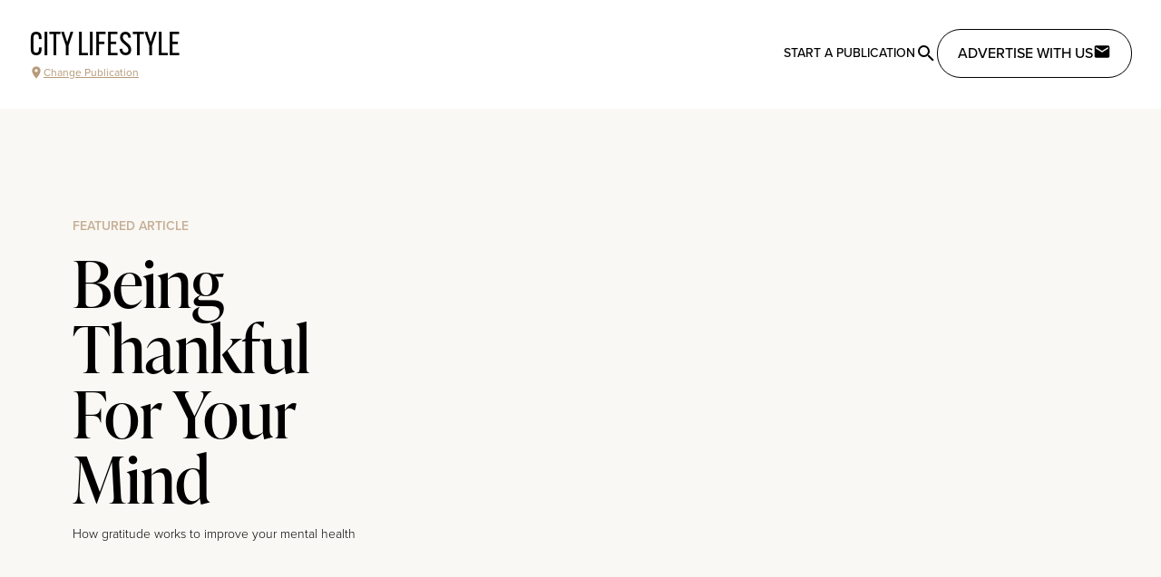

--- FILE ---
content_type: text/html;charset=utf-8
request_url: https://citylifestyle.com/articles/being-thankful-for-your-mind
body_size: 14614
content:
<!DOCTYPE html><html  data-capo=""><head><meta charset="utf-8">
<meta name="viewport" content="width=device-width, initial-scale=1">
<title>Being Thankful For Your Mind</title>
<style>@import url("https://use.typekit.net/pwz3leq.css");@import url("https://use.typekit.net/psk6sbr.css");@import url("https://use.typekit.net/del0hun.css");@import url("https://use.typekit.net/fyx6sby.css");body.modal-open{overflow:hidden}h1.content-title{font-size:3rem;line-height:1;text-align:center;text-decoration-color:#c2410c;text-decoration-line:underline;text-transform:uppercase}button.get-started-btn{margin-left:auto;margin-right:auto;margin-top:1.5rem;--tw-bg-opacity:1;background-color:#c2410c;background-color:rgb(194 65 12/var(--tw-bg-opacity));letter-spacing:.05em;padding:.75rem 4rem;text-transform:uppercase;--tw-text-opacity:1;color:#fff;color:rgb(255 255 255/var(--tw-text-opacity))}section.franchise-section{margin:1.5rem auto;max-width:1280px;padding-left:1.5rem;padding-right:1.5rem}@media (min-width:768px){section.franchise-section{margin-bottom:4rem;margin-top:4rem}}.article-content a:-moz-any-link{display:inline-block;--tw-text-opacity:1;color:#000;color:rgb(0 0 0/var(--tw-text-opacity))}.article-content a:any-link{display:inline-block;--tw-text-opacity:1;color:#000;color:rgb(0 0 0/var(--tw-text-opacity))}.article-content a:-moz-any-link:after{content:" ";display:block;height:3px;margin-top:-3px;width:100%;--tw-bg-opacity:1;background-color:#e7dbc7;background-color:rgb(231 219 199/var(--tw-bg-opacity));transition-duration:.15s;-moz-transition-property:color,background-color,border-color,text-decoration-color,fill,stroke;transition-property:color,background-color,border-color,text-decoration-color,fill,stroke;transition-timing-function:cubic-bezier(.4,0,.2,1)}.article-content a:any-link:after{content:" ";display:block;height:3px;margin-top:-3px;width:100%;--tw-bg-opacity:1;background-color:#e7dbc7;background-color:rgb(231 219 199/var(--tw-bg-opacity));transition-duration:.15s;transition-property:color,background-color,border-color,text-decoration-color,fill,stroke;transition-timing-function:cubic-bezier(.4,0,.2,1)}.article-content a:-moz-any-link:hover:after{--tw-bg-opacity:1;background-color:#b69a7a;background-color:rgb(182 154 122/var(--tw-bg-opacity))}.article-content a:any-link:hover:after{--tw-bg-opacity:1;background-color:#b69a7a;background-color:rgb(182 154 122/var(--tw-bg-opacity))}.article-content .h1,.article-content h1,.editor-menu-bar .h1,.editor-menu-bar h1{font-size:2em}.article-content .h2,.article-content h2,.editor-menu-bar .h2,.editor-menu-bar h2{font-size:1.5em}.article-content .h3,.article-content h3,.editor-menu-bar .h3,.editor-menu-bar h3{font-size:1.17em}.article-content .h4,.article-content h4,.editor-menu-bar .h4,.editor-menu-bar h4{font-size:1em}.article-content .h5,.article-content h5,.editor-menu-bar .h5,.editor-menu-bar h5{font-size:.83em}.article-content .h6,.article-content h6,.editor-menu-bar .h6,.editor-menu-bar h6{font-size:.67em}.article-content h1,.article-content h2,.article-content h3,.article-content h4,.article-content h5,.article-content h6,.article-content ol,.article-content p,.article-content ul,p.article-content{margin-bottom:1.5rem;margin-left:auto;margin-right:auto;max-width:768px}.article-content blockquote{border-left-width:4px;margin:3rem auto;max-width:768px;--tw-border-opacity:1;border-color:#000;border-color:rgb(0 0 0/var(--tw-border-opacity));font-family:ivypresto-text,ui-serif,Georgia,Cambria,Times New Roman,Times,serif;font-size:1.125rem;font-weight:600;line-height:1.75rem;padding-left:1.5rem}@media (min-width:1024px){.article-content blockquote{font-size:1.25rem;line-height:1.75rem}}.article-content ol,.article-content ul{padding-left:2.5rem}.article-content ol li,.article-content ul li{margin-bottom:1.25rem}.article-content ol p,.article-content ul p{margin-bottom:0}.article-content ul{list-style-type:disc}.article-content ol{list-style-type:decimal}</style>
<style>/*! tailwindcss v3.4.1 | MIT License | https://tailwindcss.com*/*,:after,:before{border:0 solid #e5e7eb;box-sizing:border-box}:after,:before{--tw-content:""}:host,html{line-height:1.5;-webkit-text-size-adjust:100%;font-family:proxima-nova,proxima-nova-alt,ui-sans-serif,system-ui,sans-serif,Apple Color Emoji,Segoe UI Emoji,Segoe UI Symbol,Noto Color Emoji;font-feature-settings:normal;font-variation-settings:normal;tab-size:4;-webkit-tap-highlight-color:transparent}body{line-height:inherit;margin:0}hr{border-top-width:1px;color:inherit;height:0}abbr:where([title]){-webkit-text-decoration:underline dotted;text-decoration:underline dotted}h1,h2,h3,h4,h5,h6{font-size:inherit;font-weight:inherit}a{color:inherit;text-decoration:inherit}b,strong{font-weight:bolder}code,kbd,pre,samp{font-family:ui-monospace,SFMono-Regular,Menlo,Monaco,Consolas,Liberation Mono,Courier New,monospace;font-feature-settings:normal;font-size:1em;font-variation-settings:normal}small{font-size:80%}sub,sup{font-size:75%;line-height:0;position:relative;vertical-align:initial}sub{bottom:-.25em}sup{top:-.5em}table{border-collapse:collapse;border-color:inherit;text-indent:0}button,input,optgroup,select,textarea{color:inherit;font-family:inherit;font-feature-settings:inherit;font-size:100%;font-variation-settings:inherit;font-weight:inherit;line-height:inherit;margin:0;padding:0}button,select{text-transform:none}[type=button],[type=reset],[type=submit],button{-webkit-appearance:button;background-color:initial;background-image:none}:-moz-focusring{outline:auto}:-moz-ui-invalid{box-shadow:none}progress{vertical-align:initial}::-webkit-inner-spin-button,::-webkit-outer-spin-button{height:auto}[type=search]{-webkit-appearance:textfield;outline-offset:-2px}::-webkit-search-decoration{-webkit-appearance:none}::-webkit-file-upload-button{-webkit-appearance:button;font:inherit}summary{display:list-item}blockquote,dd,dl,figure,h1,h2,h3,h4,h5,h6,hr,p,pre{margin:0}fieldset{margin:0}fieldset,legend{padding:0}menu,ol,ul{list-style:none;margin:0;padding:0}dialog{padding:0}textarea{resize:vertical}input::placeholder,textarea::placeholder{color:#9ca3af;opacity:1}[role=button],button{cursor:pointer}:disabled{cursor:default}audio,canvas,embed,iframe,img,object,svg,video{display:block;vertical-align:middle}img,video{height:auto;max-width:100%}[hidden]{display:none}*,::backdrop,:after,:before{--tw-border-spacing-x:0;--tw-border-spacing-y:0;--tw-translate-x:0;--tw-translate-y:0;--tw-rotate:0;--tw-skew-x:0;--tw-skew-y:0;--tw-scale-x:1;--tw-scale-y:1;--tw-pan-x: ;--tw-pan-y: ;--tw-pinch-zoom: ;--tw-scroll-snap-strictness:proximity;--tw-gradient-from-position: ;--tw-gradient-via-position: ;--tw-gradient-to-position: ;--tw-ordinal: ;--tw-slashed-zero: ;--tw-numeric-figure: ;--tw-numeric-spacing: ;--tw-numeric-fraction: ;--tw-ring-inset: ;--tw-ring-offset-width:0px;--tw-ring-offset-color:#fff;--tw-ring-color:#3b82f680;--tw-ring-offset-shadow:0 0 #0000;--tw-ring-shadow:0 0 #0000;--tw-shadow:0 0 #0000;--tw-shadow-colored:0 0 #0000;--tw-blur: ;--tw-brightness: ;--tw-contrast: ;--tw-grayscale: ;--tw-hue-rotate: ;--tw-invert: ;--tw-saturate: ;--tw-sepia: ;--tw-drop-shadow: ;--tw-backdrop-blur: ;--tw-backdrop-brightness: ;--tw-backdrop-contrast: ;--tw-backdrop-grayscale: ;--tw-backdrop-hue-rotate: ;--tw-backdrop-invert: ;--tw-backdrop-opacity: ;--tw-backdrop-saturate: ;--tw-backdrop-sepia: }.container{width:100%}@media (min-width:640px){.container{max-width:640px}}@media (min-width:768px){.container{max-width:768px}}@media (min-width:1024px){.container{max-width:1024px}}@media (min-width:1280px){.container{max-width:1280px}}@media (min-width:1536px){.container{max-width:1536px}}.sr-only{height:1px;margin:-1px;overflow:hidden;padding:0;position:absolute;width:1px;clip:rect(0,0,0,0);border-width:0;white-space:nowrap}.pointer-events-none{pointer-events:none}.pointer-events-auto{pointer-events:auto}.visible{visibility:visible}.invisible{visibility:hidden}.static{position:static}.fixed{position:fixed}.absolute{position:absolute}.relative{position:relative}.inset-0{inset:0}.inset-x-0{left:0;right:0}.inset-y-0{bottom:0;top:0}.-right-\[90vw\]{right:-90vw}.bottom-0{bottom:0}.bottom-\[15px\]{bottom:15px}.left-0{left:0}.left-1\/2{left:50%}.left-4{left:1rem}.left-\[15px\]{left:15px}.right-0{right:0}.top-0{top:0}.top-1\/2{top:50%}.top-4{top:1rem}.top-\[100px\]{top:100px}.top-\[1rem\]{top:1rem}.z-10{z-index:10}.z-20{z-index:20}.z-30{z-index:30}.z-40{z-index:40}.z-50{z-index:50}.col-span-1{grid-column:span 1/span 1}.col-span-2{grid-column:span 2/span 2}.col-span-3{grid-column:span 3/span 3}.col-span-4{grid-column:span 4/span 4}.col-span-5{grid-column:span 5/span 5}.col-span-6{grid-column:span 6/span 6}.col-span-full{grid-column:1/-1}.\!m-0{margin:0!important}.m-0{margin:0}.m-1{margin:.25rem}.m-2{margin:.5rem}.m-4{margin:1rem}.m-5{margin:1.25rem}.m-6{margin:1.5rem}.mx-1{margin-left:.25rem;margin-right:.25rem}.mx-10{margin-left:2.5rem;margin-right:2.5rem}.mx-12{margin-left:3rem;margin-right:3rem}.mx-2{margin-left:.5rem;margin-right:.5rem}.mx-3{margin-left:.75rem;margin-right:.75rem}.mx-4{margin-left:1rem;margin-right:1rem}.mx-5{margin-left:1.25rem;margin-right:1.25rem}.mx-6{margin-left:1.5rem;margin-right:1.5rem}.mx-auto{margin-left:auto;margin-right:auto}.my-0{margin-bottom:0;margin-top:0}.my-10{margin-bottom:2.5rem;margin-top:2.5rem}.my-12{margin-bottom:3rem;margin-top:3rem}.my-16{margin-bottom:4rem;margin-top:4rem}.my-2{margin-bottom:.5rem;margin-top:.5rem}.my-20{margin-bottom:5rem;margin-top:5rem}.my-3{margin-bottom:.75rem;margin-top:.75rem}.my-4{margin-bottom:1rem;margin-top:1rem}.my-5{margin-bottom:1.25rem;margin-top:1.25rem}.my-6{margin-bottom:1.5rem;margin-top:1.5rem}.my-8{margin-bottom:2rem;margin-top:2rem}.-ml-4{margin-left:-1rem}.-mr-4{margin-right:-1rem}.-mt-8{margin-top:-2rem}.mb-0{margin-bottom:0}.mb-1{margin-bottom:.25rem}.mb-10{margin-bottom:2.5rem}.mb-12{margin-bottom:3rem}.mb-16{margin-bottom:4rem}.mb-2{margin-bottom:.5rem}.mb-20{margin-bottom:5rem}.mb-3{margin-bottom:.75rem}.mb-4{margin-bottom:1rem}.mb-40{margin-bottom:10rem}.mb-6{margin-bottom:1.5rem}.mb-8{margin-bottom:2rem}.mb-auto{margin-bottom:auto}.ml-1{margin-left:.25rem}.ml-2{margin-left:.5rem}.ml-3{margin-left:.75rem}.ml-4{margin-left:1rem}.ml-40{margin-left:10rem}.ml-auto{margin-left:auto}.mr-2{margin-right:.5rem}.mr-4{margin-right:1rem}.mr-auto{margin-right:auto}.mt-10{margin-top:2.5rem}.mt-12{margin-top:3rem}.mt-2{margin-top:.5rem}.mt-20{margin-top:5rem}.mt-3{margin-top:.75rem}.mt-4{margin-top:1rem}.mt-5{margin-top:1.25rem}.mt-6{margin-top:1.5rem}.mt-8{margin-top:2rem}.mt-auto{margin-top:auto}.block{display:block}.inline-block{display:inline-block}.flex{display:flex}.inline-flex{display:inline-flex}.grid{display:grid}.inline-grid{display:inline-grid}.hidden{display:none}.h-10{height:2.5rem}.h-12{height:3rem}.h-14{height:3.5rem}.h-16{height:4rem}.h-32{height:8rem}.h-36{height:9rem}.h-4{height:1rem}.h-40{height:10rem}.h-48{height:12rem}.h-5{height:1.25rem}.h-56{height:14rem}.h-6{height:1.5rem}.h-64{height:16rem}.h-7{height:1.75rem}.h-8{height:2rem}.h-80{height:20rem}.h-96{height:24rem}.h-\[100vh\]{height:100vh}.h-\[120px\]{height:120px}.h-\[150px\]{height:150px}.h-\[160px\]{height:160px}.h-\[1px\]{height:1px}.h-\[200px\]{height:200px}.h-\[250px\]{height:250px}.h-\[300px\]{height:300px}.h-\[320px\]{height:320px}.h-\[350px\]{height:350px}.h-\[400px\]{height:400px}.h-\[500px\]{height:500px}.h-\[50px\]{height:50px}.h-auto{height:auto}.h-full{height:100%}.h-screen{height:100vh}.max-h-60{max-height:15rem}.max-h-\[460px\]{max-height:460px}.max-h-\[550px\]{max-height:550px}.max-h-\[60vh\]{max-height:60vh}.max-h-screen{max-height:100vh}.min-h-\[400px\]{min-height:400px}.min-h-\[450px\]{min-height:450px}.min-h-\[600px\]{min-height:600px}.w-1\/2{width:50%}.w-1\/3{width:33.333333%}.w-10{width:2.5rem}.w-16{width:4rem}.w-2\/3{width:66.666667%}.w-4{width:1rem}.w-40{width:10rem}.w-44{width:11rem}.w-48{width:12rem}.w-5{width:1.25rem}.w-56{width:14rem}.w-6{width:1.5rem}.w-7{width:1.75rem}.w-72{width:18rem}.w-8{width:2rem}.w-\[120px\]{width:120px}.w-\[178px\]{width:178px}.w-\[282px\]{width:282px}.w-\[40px\]{width:40px}.w-\[90vw\]{width:90vw}.w-auto{width:auto}.w-full{width:100%}.w-screen{width:100vw}.min-w-0{min-width:0}.min-w-\[360px\]{min-width:360px}.max-w-3xl{max-width:48rem}.max-w-96{max-width:24rem}.max-w-\[768px\]{max-width:768px}.max-w-lg{max-width:32rem}.max-w-prose{max-width:65ch}.max-w-screen-2xl{max-width:1536px}.max-w-screen-lg{max-width:1024px}.max-w-screen-md{max-width:768px}.max-w-screen-sm{max-width:640px}.max-w-screen-xl{max-width:1280px}.max-w-sm{max-width:24rem}.flex-1{flex:1 1 0%}.flex-auto{flex:1 1 auto}.flex-shrink-0{flex-shrink:0}.flex-grow{flex-grow:1}.flex-grow-0{flex-grow:0}.grow{flex-grow:1}.basis-1\/2{flex-basis:50%}.basis-1\/4{flex-basis:25%}.basis-full{flex-basis:100%}.-translate-x-1\/2{--tw-translate-x:-50%;transform:translate(-50%,var(--tw-translate-y)) rotate(var(--tw-rotate)) skewX(var(--tw-skew-x)) skewY(var(--tw-skew-y)) scaleX(var(--tw-scale-x)) scaleY(var(--tw-scale-y));transform:translate(var(--tw-translate-x),var(--tw-translate-y)) rotate(var(--tw-rotate)) skewX(var(--tw-skew-x)) skewY(var(--tw-skew-y)) scaleX(var(--tw-scale-x)) scaleY(var(--tw-scale-y))}.-translate-x-full{--tw-translate-x:-100%;transform:translate(-100%,var(--tw-translate-y)) rotate(var(--tw-rotate)) skewX(var(--tw-skew-x)) skewY(var(--tw-skew-y)) scaleX(var(--tw-scale-x)) scaleY(var(--tw-scale-y));transform:translate(var(--tw-translate-x),var(--tw-translate-y)) rotate(var(--tw-rotate)) skewX(var(--tw-skew-x)) skewY(var(--tw-skew-y)) scaleX(var(--tw-scale-x)) scaleY(var(--tw-scale-y))}.-translate-y-1\/2{--tw-translate-y:-50%;transform:translate(var(--tw-translate-x),-50%) rotate(var(--tw-rotate)) skewX(var(--tw-skew-x)) skewY(var(--tw-skew-y)) scaleX(var(--tw-scale-x)) scaleY(var(--tw-scale-y));transform:translate(var(--tw-translate-x),var(--tw-translate-y)) rotate(var(--tw-rotate)) skewX(var(--tw-skew-x)) skewY(var(--tw-skew-y)) scaleX(var(--tw-scale-x)) scaleY(var(--tw-scale-y))}.translate-x-0{--tw-translate-x:0px;transform:translateY(var(--tw-translate-y)) rotate(var(--tw-rotate)) skewX(var(--tw-skew-x)) skewY(var(--tw-skew-y)) scaleX(var(--tw-scale-x)) scaleY(var(--tw-scale-y));transform:translate(var(--tw-translate-x),var(--tw-translate-y)) rotate(var(--tw-rotate)) skewX(var(--tw-skew-x)) skewY(var(--tw-skew-y)) scaleX(var(--tw-scale-x)) scaleY(var(--tw-scale-y))}.translate-x-4{--tw-translate-x:1rem;transform:translate(1rem,var(--tw-translate-y)) rotate(var(--tw-rotate)) skewX(var(--tw-skew-x)) skewY(var(--tw-skew-y)) scaleX(var(--tw-scale-x)) scaleY(var(--tw-scale-y));transform:translate(var(--tw-translate-x),var(--tw-translate-y)) rotate(var(--tw-rotate)) skewX(var(--tw-skew-x)) skewY(var(--tw-skew-y)) scaleX(var(--tw-scale-x)) scaleY(var(--tw-scale-y))}.-rotate-90{--tw-rotate:-90deg;transform:translate(var(--tw-translate-x),var(--tw-translate-y)) rotate(-90deg) skewX(var(--tw-skew-x)) skewY(var(--tw-skew-y)) scaleX(var(--tw-scale-x)) scaleY(var(--tw-scale-y));transform:translate(var(--tw-translate-x),var(--tw-translate-y)) rotate(var(--tw-rotate)) skewX(var(--tw-skew-x)) skewY(var(--tw-skew-y)) scaleX(var(--tw-scale-x)) scaleY(var(--tw-scale-y))}.rotate-180{--tw-rotate:180deg;transform:translate(var(--tw-translate-x),var(--tw-translate-y)) rotate(180deg) skewX(var(--tw-skew-x)) skewY(var(--tw-skew-y)) scaleX(var(--tw-scale-x)) scaleY(var(--tw-scale-y))}.rotate-180,.transform{transform:translate(var(--tw-translate-x),var(--tw-translate-y)) rotate(var(--tw-rotate)) skewX(var(--tw-skew-x)) skewY(var(--tw-skew-y)) scaleX(var(--tw-scale-x)) scaleY(var(--tw-scale-y))}@keyframes pulse{50%{opacity:.5}}.animate-pulse{animation:pulse 2s cubic-bezier(.4,0,.6,1) infinite}.animate-spin{animation:spin 1s linear infinite}@keyframes spin{to{transform:rotate(1turn)}}.animate-spin-slow{animation:spin 10s linear infinite}.cursor-pointer{cursor:pointer}.resize{resize:both}.\!list-none{list-style-type:none!important}.list-none{list-style-type:none}.columns-1{column-count:1}.break-inside-avoid-column{break-inside:avoid-column}.auto-rows-min{grid-auto-rows:min-content}.grid-cols-1{grid-template-columns:repeat(1,minmax(0,1fr))}.grid-cols-2{grid-template-columns:repeat(2,minmax(0,1fr))}.grid-cols-3{grid-template-columns:repeat(3,minmax(0,1fr))}.grid-cols-4{grid-template-columns:repeat(4,minmax(0,1fr))}.grid-cols-5{grid-template-columns:repeat(5,minmax(0,1fr))}.grid-cols-6{grid-template-columns:repeat(6,minmax(0,1fr))}.grid-cols-7{grid-template-columns:repeat(7,minmax(0,1fr))}.grid-cols-9{grid-template-columns:repeat(9,minmax(0,1fr))}.grid-cols-\[min-content\2c auto\]{grid-template-columns:min-content auto}.flex-row{flex-direction:row}.flex-col{flex-direction:column}.flex-wrap{flex-wrap:wrap}.place-items-center{place-items:center}.items-start{align-items:flex-start}.items-end{align-items:flex-end}.items-center{align-items:center}.items-baseline{align-items:baseline}.items-stretch{align-items:stretch}.justify-end{justify-content:flex-end}.justify-center{justify-content:center}.justify-between{justify-content:space-between}.justify-around{justify-content:space-around}.gap-1{gap:.25rem}.gap-10{gap:2.5rem}.gap-12{gap:3rem}.gap-16{gap:4rem}.gap-2{gap:.5rem}.gap-20{gap:5rem}.gap-3{gap:.75rem}.gap-4{gap:1rem}.gap-6{gap:1.5rem}.gap-8{gap:2rem}.gap-x-8{column-gap:2rem}.gap-y-4{row-gap:1rem}.space-y-1>:not([hidden])~:not([hidden]){--tw-space-y-reverse:0;margin-bottom:0;margin-bottom:calc(.25rem*var(--tw-space-y-reverse));margin-top:.25rem;margin-top:calc(.25rem*(1 - var(--tw-space-y-reverse)))}.space-y-4>:not([hidden])~:not([hidden]){--tw-space-y-reverse:0;margin-bottom:0;margin-bottom:calc(1rem*var(--tw-space-y-reverse));margin-top:1rem;margin-top:calc(1rem*(1 - var(--tw-space-y-reverse)))}.space-y-8>:not([hidden])~:not([hidden]){--tw-space-y-reverse:0;margin-bottom:0;margin-bottom:calc(2rem*var(--tw-space-y-reverse));margin-top:2rem;margin-top:calc(2rem*(1 - var(--tw-space-y-reverse)))}.divide-x>:not([hidden])~:not([hidden]){--tw-divide-x-reverse:0;border-left-width:1px;border-left-width:calc(1px*(1 - var(--tw-divide-x-reverse)));border-right-width:0;border-right-width:calc(1px*var(--tw-divide-x-reverse))}.divide-cl-gray-300>:not([hidden])~:not([hidden]){--tw-divide-opacity:1;border-color:#a6a6a6;border-color:rgb(166 166 166/var(--tw-divide-opacity))}.divide-gray-300>:not([hidden])~:not([hidden]){--tw-divide-opacity:1;border-color:#d1d5db;border-color:rgb(209 213 219/var(--tw-divide-opacity))}.place-self-center{place-self:center}.self-end{align-self:flex-end}.justify-self-start{justify-self:start}.justify-self-center{justify-self:center}.overflow-auto{overflow:auto}.overflow-hidden{overflow:hidden}.overflow-visible{overflow:visible}.overflow-scroll{overflow:scroll}.overflow-y-auto{overflow-y:auto}.overflow-y-scroll{overflow-y:scroll}.whitespace-nowrap{white-space:nowrap}.whitespace-pre-wrap{white-space:pre-wrap}.rounded{border-radius:.25rem}.rounded-3xl{border-radius:1.5rem}.rounded-full{border-radius:9999px}.rounded-lg{border-radius:.5rem}.rounded-md{border-radius:.375rem}.rounded-xl{border-radius:.75rem}.rounded-b{border-bottom-left-radius:.25rem}.rounded-b,.rounded-r{border-bottom-right-radius:.25rem}.rounded-r{border-top-right-radius:.25rem}.rounded-bl-lg{border-bottom-left-radius:.5rem}.rounded-tl-lg{border-top-left-radius:.5rem}.border{border-width:1px}.border-2{border-width:2px}.border-8{border-width:8px}.border-\[1px\]{border-width:1px}.border-y{border-top-width:1px}.border-b,.border-y{border-bottom-width:1px}.border-l-2{border-left-width:2px}.border-solid{border-style:solid}.border-dotted{border-style:dotted}.border-black{--tw-border-opacity:1;border-color:#000;border-color:rgb(0 0 0/var(--tw-border-opacity))}.border-cl-brown-400{--tw-border-opacity:1;border-color:#dbcdbc;border-color:rgb(219 205 188/var(--tw-border-opacity))}.border-cl-brown-600{--tw-border-opacity:1;border-color:#ccb8a2;border-color:rgb(204 184 162/var(--tw-border-opacity))}.border-cl-gray-100{--tw-border-opacity:1;border-color:#e9e9e9;border-color:rgb(233 233 233/var(--tw-border-opacity))}.border-cl-gray-200{--tw-border-opacity:1;border-color:#bcbcbc;border-color:rgb(188 188 188/var(--tw-border-opacity))}.border-cl-gray-300{--tw-border-opacity:1;border-color:#a6a6a6;border-color:rgb(166 166 166/var(--tw-border-opacity))}.border-cl-gray-900{--tw-border-opacity:1;border-color:#202020;border-color:rgb(32 32 32/var(--tw-border-opacity))}.border-gray-100{--tw-border-opacity:1;border-color:#f3f4f6;border-color:rgb(243 244 246/var(--tw-border-opacity))}.border-gray-300{--tw-border-opacity:1;border-color:#d1d5db;border-color:rgb(209 213 219/var(--tw-border-opacity))}.border-gray-400{--tw-border-opacity:1;border-color:#9ca3af;border-color:rgb(156 163 175/var(--tw-border-opacity))}.border-orange-700{--tw-border-opacity:1;border-color:#c2410c;border-color:rgb(194 65 12/var(--tw-border-opacity))}.border-white{--tw-border-opacity:1;border-color:#fff;border-color:rgb(255 255 255/var(--tw-border-opacity))}.border-l-gray-400{--tw-border-opacity:1;border-left-color:#9ca3af;border-left-color:rgb(156 163 175/var(--tw-border-opacity))}.bg-\[\#ECE5DB\]{--tw-bg-opacity:1;background-color:#ece5db;background-color:rgb(236 229 219/var(--tw-bg-opacity))}.bg-black{--tw-bg-opacity:1;background-color:#000;background-color:rgb(0 0 0/var(--tw-bg-opacity))}.bg-cl-beige-100{--tw-bg-opacity:1;background-color:#faf8f4;background-color:rgb(250 248 244/var(--tw-bg-opacity))}.bg-cl-beige-200{--tw-bg-opacity:1;background-color:#f0e9dd;background-color:rgb(240 233 221/var(--tw-bg-opacity))}.bg-cl-gray-100{--tw-bg-opacity:1;background-color:#e9e9e9;background-color:rgb(233 233 233/var(--tw-bg-opacity))}.bg-cl-gray-300{--tw-bg-opacity:1;background-color:#a6a6a6;background-color:rgb(166 166 166/var(--tw-bg-opacity))}.bg-cl-gray-400{--tw-bg-opacity:1;background-color:#8f8f8f;background-color:rgb(143 143 143/var(--tw-bg-opacity))}.bg-cl-gray-50{--tw-bg-opacity:1;background-color:#f9fafb;background-color:rgb(249 250 251/var(--tw-bg-opacity))}.bg-cl-gray-900{--tw-bg-opacity:1;background-color:#202020;background-color:rgb(32 32 32/var(--tw-bg-opacity))}.bg-cl-light-100{--tw-bg-opacity:1;background-color:#fdfcfb;background-color:rgb(253 252 251/var(--tw-bg-opacity))}.bg-cl-light-500{--tw-bg-opacity:1;background-color:#f4efe9;background-color:rgb(244 239 233/var(--tw-bg-opacity))}.bg-cl-light-900{--tw-bg-opacity:1;background-color:#ece5db;background-color:rgb(236 229 219/var(--tw-bg-opacity))}.bg-gray-100{--tw-bg-opacity:1;background-color:#f3f4f6;background-color:rgb(243 244 246/var(--tw-bg-opacity))}.bg-gray-200{--tw-bg-opacity:1;background-color:#e5e7eb;background-color:rgb(229 231 235/var(--tw-bg-opacity))}.bg-gray-50{--tw-bg-opacity:1;background-color:#f9fafb;background-color:rgb(249 250 251/var(--tw-bg-opacity))}.bg-gray-500{--tw-bg-opacity:1;background-color:#6b7280;background-color:rgb(107 114 128/var(--tw-bg-opacity))}.bg-orange-700{--tw-bg-opacity:1;background-color:#c2410c;background-color:rgb(194 65 12/var(--tw-bg-opacity))}.bg-white{--tw-bg-opacity:1;background-color:#fff;background-color:rgb(255 255 255/var(--tw-bg-opacity))}.bg-opacity-20{--tw-bg-opacity:0.2}.bg-opacity-90{--tw-bg-opacity:0.9}.bg-gradient-to-r{background-image:linear-gradient(to right,var(--tw-gradient-stops))}.bg-gradient-to-t{background-image:linear-gradient(to top,var(--tw-gradient-stops))}.from-black{--tw-gradient-from:#000 var(--tw-gradient-from-position);--tw-gradient-to:#0000 var(--tw-gradient-to-position);--tw-gradient-stops:var(--tw-gradient-from),var(--tw-gradient-to)}.from-transparent{--tw-gradient-from:#0000 var(--tw-gradient-from-position);--tw-gradient-to:#0000 var(--tw-gradient-to-position);--tw-gradient-stops:var(--tw-gradient-from),var(--tw-gradient-to)}.from-white{--tw-gradient-from:#fff var(--tw-gradient-from-position);--tw-gradient-to:#fff0 var(--tw-gradient-to-position);--tw-gradient-stops:var(--tw-gradient-from),var(--tw-gradient-to)}.from-40\%{--tw-gradient-from-position:40%}.to-transparent{--tw-gradient-to:#0000 var(--tw-gradient-to-position)}.to-white{--tw-gradient-to:#fff var(--tw-gradient-to-position)}.to-60\%{--tw-gradient-to-position:60%}.object-contain{object-fit:contain}.object-cover{object-fit:cover}.\!p-0{padding:0!important}.\!p-2{padding:.5rem!important}.p-0{padding:0}.p-1{padding:.25rem}.p-2{padding:.5rem}.p-3{padding:.75rem}.p-4{padding:1rem}.p-5{padding:1.25rem}.p-6{padding:1.5rem}.p-7{padding:1.75rem}.p-8{padding:2rem}.p-btn{padding:.875rem 1.375rem}.px-12{padding-left:3rem;padding-right:3rem}.px-16{padding-left:4rem;padding-right:4rem}.px-2{padding-left:.5rem;padding-right:.5rem}.px-3{padding-left:.75rem;padding-right:.75rem}.px-4{padding-left:1rem;padding-right:1rem}.px-5{padding-left:1.25rem;padding-right:1.25rem}.px-6{padding-left:1.5rem;padding-right:1.5rem}.px-8{padding-left:2rem;padding-right:2rem}.px-\[18px\]{padding-left:18px;padding-right:18px}.py-1{padding-bottom:.25rem;padding-top:.25rem}.py-16{padding-bottom:4rem;padding-top:4rem}.py-2{padding-bottom:.5rem;padding-top:.5rem}.py-3{padding-bottom:.75rem;padding-top:.75rem}.py-4{padding-bottom:1rem;padding-top:1rem}.py-6{padding-bottom:1.5rem;padding-top:1.5rem}.py-8{padding-bottom:2rem;padding-top:2rem}.py-\[12px\]{padding-bottom:12px;padding-top:12px}.pb-10{padding-bottom:2.5rem}.pb-12{padding-bottom:3rem}.pb-16{padding-bottom:4rem}.pb-4{padding-bottom:1rem}.pb-5{padding-bottom:1.25rem}.pl-10{padding-left:2.5rem}.pl-4{padding-left:1rem}.pl-5{padding-left:1.25rem}.pr-8{padding-right:2rem}.pt-0{padding-top:0}.pt-16{padding-top:4rem}.pt-4{padding-top:1rem}.pt-6{padding-top:1.5rem}.text-left{text-align:left}.text-center{text-align:center}.text-right{text-align:right}.font-display{font-family:ivypresto-display,serif}.font-gothic{font-family:alternate-gothic-atf,sans-serif}.font-sans{font-family:proxima-nova,proxima-nova-alt,ui-sans-serif,system-ui,sans-serif,Apple Color Emoji,Segoe UI Emoji,Segoe UI Symbol,Noto Color Emoji}.font-serif{font-family:ivypresto-text,ui-serif,Georgia,Cambria,Times New Roman,Times,serif}.text-2xl{font-size:1.5rem;line-height:2rem}.text-3xl{font-size:1.875rem;line-height:2.25rem}.text-4xl{font-size:2.25rem;line-height:2.5rem}.text-5xl{font-size:3rem;line-height:1}.text-6xl{font-size:3.75rem;line-height:1}.text-7xl{font-size:4.5rem;line-height:1}.text-\[2rem\]{font-size:2rem}.text-base{font-size:1rem;line-height:1.5rem}.text-lg{font-size:1.125rem;line-height:1.75rem}.text-sm{font-size:.875rem;line-height:1.25rem}.text-xl{font-size:1.25rem;line-height:1.75rem}.text-xs{font-size:.75rem;line-height:1rem}.font-bold{font-weight:700}.font-light{font-weight:300}.font-medium{font-weight:500}.font-normal{font-weight:400}.font-semibold{font-weight:600}.uppercase{text-transform:uppercase}.lowercase{text-transform:lowercase}.capitalize{text-transform:capitalize}.italic{font-style:italic}.leading-6{line-height:1.5rem}.leading-tight{line-height:1.25}.tracking-wide{letter-spacing:.025em}.tracking-wider{letter-spacing:.05em}.tracking-widest{letter-spacing:.1em}.text-\[\#B69A7A\]{--tw-text-opacity:1;color:#b69a7a;color:rgb(182 154 122/var(--tw-text-opacity))}.text-black{--tw-text-opacity:1;color:#000;color:rgb(0 0 0/var(--tw-text-opacity))}.text-cl-beige-900{--tw-text-opacity:1;color:#b69a7a;color:rgb(182 154 122/var(--tw-text-opacity))}.text-cl-brown-700{--tw-text-opacity:1;color:#c5ae95;color:rgb(197 174 149/var(--tw-text-opacity))}.text-cl-brown-900{--tw-text-opacity:1;color:#b69a7a;color:rgb(182 154 122/var(--tw-text-opacity))}.text-cl-gray-200{--tw-text-opacity:1;color:#bcbcbc;color:rgb(188 188 188/var(--tw-text-opacity))}.text-cl-gray-300{--tw-text-opacity:1;color:#a6a6a6;color:rgb(166 166 166/var(--tw-text-opacity))}.text-cl-gray-400{--tw-text-opacity:1;color:#8f8f8f;color:rgb(143 143 143/var(--tw-text-opacity))}.text-cl-gray-500{--tw-text-opacity:1;color:#797979;color:rgb(121 121 121/var(--tw-text-opacity))}.text-cl-gray-600{--tw-text-opacity:1;color:#636363;color:rgb(99 99 99/var(--tw-text-opacity))}.text-cl-gray-700{--tw-text-opacity:1;color:#4d4d4d;color:rgb(77 77 77/var(--tw-text-opacity))}.text-cl-gray-800{--tw-text-opacity:1;color:#363636;color:rgb(54 54 54/var(--tw-text-opacity))}.text-cl-gray-900{--tw-text-opacity:1;color:#202020;color:rgb(32 32 32/var(--tw-text-opacity))}.text-gray-400{--tw-text-opacity:1;color:#9ca3af;color:rgb(156 163 175/var(--tw-text-opacity))}.text-gray-500{--tw-text-opacity:1;color:#6b7280;color:rgb(107 114 128/var(--tw-text-opacity))}.text-gray-700{--tw-text-opacity:1;color:#374151;color:rgb(55 65 81/var(--tw-text-opacity))}.text-gray-800{--tw-text-opacity:1;color:#1f2937;color:rgb(31 41 55/var(--tw-text-opacity))}.text-green-400{--tw-text-opacity:1;color:#4ade80;color:rgb(74 222 128/var(--tw-text-opacity))}.text-orange-700{--tw-text-opacity:1;color:#c2410c;color:rgb(194 65 12/var(--tw-text-opacity))}.text-red-500{--tw-text-opacity:1;color:#ef4444;color:rgb(239 68 68/var(--tw-text-opacity))}.text-rose-400{--tw-text-opacity:1;color:#fb7185;color:rgb(251 113 133/var(--tw-text-opacity))}.text-white{--tw-text-opacity:1;color:#fff;color:rgb(255 255 255/var(--tw-text-opacity))}.underline{text-decoration-line:underline}.decoration-2{text-decoration-thickness:2px}.placeholder-cl-gray-200::placeholder{--tw-placeholder-opacity:1;color:#bcbcbc;color:rgb(188 188 188/var(--tw-placeholder-opacity))}.accent-black{accent-color:#000}.opacity-100{opacity:1}.opacity-30{opacity:.3}.opacity-40{opacity:.4}.opacity-50{opacity:.5}.shadow{--tw-shadow:0 1px 3px 0 #0000001a,0 1px 2px -1px #0000001a;--tw-shadow-colored:0 1px 3px 0 var(--tw-shadow-color),0 1px 2px -1px var(--tw-shadow-color);box-shadow:0 0 #0000,0 0 #0000,0 1px 3px 0 #0000001a,0 1px 2px -1px #0000001a;box-shadow:var(--tw-ring-offset-shadow,0 0 #0000),var(--tw-ring-shadow,0 0 #0000),var(--tw-shadow)}.shadow-lg{--tw-shadow:0 10px 15px -3px #0000001a,0 4px 6px -4px #0000001a;--tw-shadow-colored:0 10px 15px -3px var(--tw-shadow-color),0 4px 6px -4px var(--tw-shadow-color);box-shadow:0 0 #0000,0 0 #0000,0 10px 15px -3px #0000001a,0 4px 6px -4px #0000001a;box-shadow:var(--tw-ring-offset-shadow,0 0 #0000),var(--tw-ring-shadow,0 0 #0000),var(--tw-shadow)}.shadow-md{--tw-shadow:0 4px 6px -1px #0000001a,0 2px 4px -2px #0000001a;--tw-shadow-colored:0 4px 6px -1px var(--tw-shadow-color),0 2px 4px -2px var(--tw-shadow-color);box-shadow:0 0 #0000,0 0 #0000,0 4px 6px -1px #0000001a,0 2px 4px -2px #0000001a;box-shadow:var(--tw-ring-offset-shadow,0 0 #0000),var(--tw-ring-shadow,0 0 #0000),var(--tw-shadow)}.drop-shadow{--tw-drop-shadow:drop-shadow(0 1px 2px #0000001a) drop-shadow(0 1px 1px #0000000f);filter:var(--tw-blur) var(--tw-brightness) var(--tw-contrast) var(--tw-grayscale) var(--tw-hue-rotate) var(--tw-invert) var(--tw-saturate) var(--tw-sepia) drop-shadow(0 1px 2px rgb(0 0 0/.1)) drop-shadow(0 1px 1px rgb(0 0 0/.06));filter:var(--tw-blur) var(--tw-brightness) var(--tw-contrast) var(--tw-grayscale) var(--tw-hue-rotate) var(--tw-invert) var(--tw-saturate) var(--tw-sepia) var(--tw-drop-shadow)}.grayscale{--tw-grayscale:grayscale(100%);filter:var(--tw-blur) var(--tw-brightness) var(--tw-contrast) grayscale(100%) var(--tw-hue-rotate) var(--tw-invert) var(--tw-saturate) var(--tw-sepia) var(--tw-drop-shadow)}.filter,.grayscale{filter:var(--tw-blur) var(--tw-brightness) var(--tw-contrast) var(--tw-grayscale) var(--tw-hue-rotate) var(--tw-invert) var(--tw-saturate) var(--tw-sepia) var(--tw-drop-shadow)}.transition{transition-duration:.15s;transition-property:color,background-color,border-color,text-decoration-color,fill,stroke,opacity,box-shadow,transform,filter,-webkit-backdrop-filter;transition-property:color,background-color,border-color,text-decoration-color,fill,stroke,opacity,box-shadow,transform,filter,backdrop-filter;transition-property:color,background-color,border-color,text-decoration-color,fill,stroke,opacity,box-shadow,transform,filter,backdrop-filter,-webkit-backdrop-filter;transition-timing-function:cubic-bezier(.4,0,.2,1)}.transition-all{transition-duration:.15s;transition-property:all;transition-timing-function:cubic-bezier(.4,0,.2,1)}.transition-transform{transition-property:transform;transition-timing-function:cubic-bezier(.4,0,.2,1)}.duration-150,.transition-transform{transition-duration:.15s}.duration-300{transition-duration:.3s}.ease-in-out{transition-timing-function:cubic-bezier(.4,0,.2,1)}.ease-out{transition-timing-function:cubic-bezier(0,0,.2,1)}.block-center{left:50%;position:absolute;top:50%;transform:translate(-50%,-50%)}.after\:\!hidden:after{content:var(--tw-content);display:none!important}.hover\:cursor-pointer:hover{cursor:pointer}.hover\:border-cl-brown-700:hover{--tw-border-opacity:1;border-color:#c5ae95;border-color:rgb(197 174 149/var(--tw-border-opacity))}.hover\:border-cl-gray-300:hover{--tw-border-opacity:1;border-color:#a6a6a6;border-color:rgb(166 166 166/var(--tw-border-opacity))}.hover\:bg-black:hover{--tw-bg-opacity:1;background-color:#000;background-color:rgb(0 0 0/var(--tw-bg-opacity))}.hover\:bg-cl-gray-900:hover{--tw-bg-opacity:1;background-color:#202020;background-color:rgb(32 32 32/var(--tw-bg-opacity))}.hover\:bg-gray-100:hover{--tw-bg-opacity:1;background-color:#f3f4f6;background-color:rgb(243 244 246/var(--tw-bg-opacity))}.hover\:bg-white:hover{--tw-bg-opacity:1;background-color:#fff;background-color:rgb(255 255 255/var(--tw-bg-opacity))}.hover\:text-black:hover{--tw-text-opacity:1;color:#000;color:rgb(0 0 0/var(--tw-text-opacity))}.hover\:text-blue-800:hover{--tw-text-opacity:1;color:#1e40af;color:rgb(30 64 175/var(--tw-text-opacity))}.hover\:text-cl-beige-900:hover{--tw-text-opacity:1;color:#b69a7a;color:rgb(182 154 122/var(--tw-text-opacity))}.hover\:text-cl-brown-700:hover{--tw-text-opacity:1;color:#c5ae95;color:rgb(197 174 149/var(--tw-text-opacity))}.hover\:text-cl-brown-900:hover{--tw-text-opacity:1;color:#b69a7a;color:rgb(182 154 122/var(--tw-text-opacity))}.hover\:text-cl-gray-300:hover{--tw-text-opacity:1;color:#a6a6a6;color:rgb(166 166 166/var(--tw-text-opacity))}.hover\:text-white:hover{--tw-text-opacity:1;color:#fff;color:rgb(255 255 255/var(--tw-text-opacity))}.disabled\:bg-gray-500:disabled{--tw-bg-opacity:1;background-color:#6b7280;background-color:rgb(107 114 128/var(--tw-bg-opacity))}.disabled\:text-gray-300:disabled{--tw-text-opacity:1;color:#d1d5db;color:rgb(209 213 219/var(--tw-text-opacity))}.group.gradient-overlay .group-\[\.gradient-overlay\]\:flex{display:flex}@media (min-width:640px){.sm\:block{display:block}.sm\:w-1\/2{width:50%}.sm\:w-1\/3{width:33.333333%}.sm\:basis-1\/3{flex-basis:33.333333%}.sm\:columns-2{column-count:2}}@media (min-width:768px){.md\:relative{position:relative}.md\:-right-\[600px\]{right:-600px}.md\:bottom-\[50px\]{bottom:50px}.md\:bottom-\[75px\]{bottom:75px}.md\:left-\[50px\]{left:50px}.md\:left-\[75px\]{left:75px}.md\:top-auto{top:auto}.md\:col-span-1{grid-column:span 1/span 1}.md\:col-span-2{grid-column:span 2/span 2}.md\:col-span-3{grid-column:span 3/span 3}.md\:col-span-4{grid-column:span 4/span 4}.md\:col-span-5{grid-column:span 5/span 5}.md\:mx-0{margin-left:0;margin-right:0}.md\:mx-20{margin-left:5rem;margin-right:5rem}.md\:my-16{margin-bottom:4rem;margin-top:4rem}.md\:mb-0{margin-bottom:0}.md\:ml-auto{margin-left:auto}.md\:mt-0{margin-top:0}.md\:line-clamp-4{display:-webkit-box;overflow:hidden;-webkit-box-orient:vertical;-webkit-line-clamp:4}.md\:block{display:block}.md\:inline-block{display:inline-block}.md\:flex{display:flex}.md\:grid{display:grid}.md\:hidden{display:none}.md\:h-\[1000px\]{height:1000px}.md\:h-\[300px\]{height:300px}.md\:h-\[45vw\]{height:45vw}.md\:max-h-40{max-height:10rem}.md\:min-h-28{min-height:7rem}.md\:min-h-\[600px\]{min-height:600px}.md\:w-1\/2{width:50%}.md\:w-1\/3{width:33.333333%}.md\:w-2\/3{width:66.666667%}.md\:w-4\/5{width:80%}.md\:w-\[600px\]{width:600px}.md\:w-auto{width:auto}.md\:basis-1\/2{flex-basis:50%}.md\:basis-1\/3{flex-basis:33.333333%}.md\:basis-1\/4{flex-basis:25%}.md\:transform-none{transform:none}.md\:columns-2{column-count:2}.md\:columns-3{column-count:3}.md\:grid-cols-1{grid-template-columns:repeat(1,minmax(0,1fr))}.md\:grid-cols-10{grid-template-columns:repeat(10,minmax(0,1fr))}.md\:grid-cols-2{grid-template-columns:repeat(2,minmax(0,1fr))}.md\:grid-cols-3{grid-template-columns:repeat(3,minmax(0,1fr))}.md\:grid-cols-4{grid-template-columns:repeat(4,minmax(0,1fr))}.md\:grid-cols-5{grid-template-columns:repeat(5,minmax(0,1fr))}.md\:grid-cols-\[15rem\2c auto\2c auto\]{grid-template-columns:15rem auto auto}.md\:flex-row{flex-direction:row}.md\:items-start{align-items:flex-start}.md\:justify-center{justify-content:center}.md\:justify-between{justify-content:space-between}.md\:gap-10{gap:2.5rem}.md\:gap-4{gap:1rem}.md\:self-center{align-self:center}.md\:justify-self-end{justify-self:end}.md\:overflow-y-auto{overflow-y:auto}.md\:border-0{border-width:0}.md\:bg-white{--tw-bg-opacity:1;background-color:#fff;background-color:rgb(255 255 255/var(--tw-bg-opacity))}.md\:p-0{padding:0}.md\:p-20{padding:5rem}.md\:p-4{padding:1rem}.md\:p-6{padding:1.5rem}.md\:p-8{padding:2rem}.md\:px-0{padding-left:0;padding-right:0}.md\:px-20{padding-left:5rem;padding-right:5rem}.md\:px-5{padding-left:1.25rem;padding-right:1.25rem}.md\:px-8{padding-left:2rem;padding-right:2rem}.md\:py-3{padding-bottom:.75rem;padding-top:.75rem}.md\:pl-8{padding-left:2rem}.md\:pt-24{padding-top:6rem}.md\:text-left{text-align:left}.md\:text-6xl{font-size:3.75rem;line-height:1}.md\:text-7xl{font-size:4.5rem;line-height:1}.md\:text-8xl{font-size:6rem;line-height:1}.md\:shadow{--tw-shadow:0 1px 3px 0 #0000001a,0 1px 2px -1px #0000001a;--tw-shadow-colored:0 1px 3px 0 var(--tw-shadow-color),0 1px 2px -1px var(--tw-shadow-color);box-shadow:0 0 #0000,0 0 #0000,0 1px 3px 0 #0000001a,0 1px 2px -1px #0000001a;box-shadow:var(--tw-ring-offset-shadow,0 0 #0000),var(--tw-ring-shadow,0 0 #0000),var(--tw-shadow)}.md\:shadow-lg{--tw-shadow:0 10px 15px -3px #0000001a,0 4px 6px -4px #0000001a;--tw-shadow-colored:0 10px 15px -3px var(--tw-shadow-color),0 4px 6px -4px var(--tw-shadow-color);box-shadow:0 0 #0000,0 0 #0000,0 10px 15px -3px #0000001a,0 4px 6px -4px #0000001a;box-shadow:var(--tw-ring-offset-shadow,0 0 #0000),var(--tw-ring-shadow,0 0 #0000),var(--tw-shadow)}}@media (min-width:1024px){.lg\:basis-1\/3{flex-basis:33.333333%}.lg\:basis-1\/6{flex-basis:16.666667%}.lg\:basis-\[20\%\]{flex-basis:20%}.lg\:columns-4{column-count:4}.lg\:grid-cols-3{grid-template-columns:repeat(3,minmax(0,1fr))}.lg\:gap-12{gap:3rem}}@media (min-width:1280px){.xl\:basis-1\/12{flex-basis:8.333333%}}</style>
<style>html{scroll-behavior:smooth}</style>
<style>.icon[data-v-9c34c54e]{display:inline-block;vertical-align:middle}</style>
<style>.modal-enter-active[data-v-97fb45d7],.modal-leave-active[data-v-97fb45d7]{transition:opacity .5s ease}.modal-enter-from[data-v-97fb45d7],.modal-leave-to[data-v-97fb45d7]{opacity:0}</style>
<link rel="modulepreload" as="script" crossorigin href="/_nuxt/CpUcF0mY.js">
<link rel="modulepreload" as="script" crossorigin href="/_nuxt/Di9rh1Yr.js">
<link rel="modulepreload" as="script" crossorigin href="/_nuxt/CHwgcOBk.js">
<link rel="modulepreload" as="script" crossorigin href="/_nuxt/Blj6p7vb.js">
<link rel="modulepreload" as="script" crossorigin href="/_nuxt/DDScyXb_.js">
<link rel="modulepreload" as="script" crossorigin href="/_nuxt/lpPBqg7r.js">
<link rel="modulepreload" as="script" crossorigin href="/_nuxt/BFq3S2BI.js">
<link rel="modulepreload" as="script" crossorigin href="/_nuxt/C12OpQfU.js">
<link rel="modulepreload" as="script" crossorigin href="/_nuxt/BCD1M5CF.js">
<link rel="modulepreload" as="script" crossorigin href="/_nuxt/DlFpoC7M.js">
<link rel="modulepreload" as="script" crossorigin href="/_nuxt/C9U3h1B3.js">
<link rel="modulepreload" as="script" crossorigin href="/_nuxt/BETZtT53.js">
<link rel="modulepreload" as="script" crossorigin href="/_nuxt/C_-J8yUq.js">
<link rel="modulepreload" as="script" crossorigin href="/_nuxt/BArEMeAs.js">
<link rel="modulepreload" as="script" crossorigin href="/_nuxt/C1HmLsqA.js">
<link rel="modulepreload" as="script" crossorigin href="/_nuxt/zsRsBrVN.js">
<link rel="modulepreload" as="script" crossorigin href="/_nuxt/BkQOwprV.js">
<link rel="modulepreload" as="script" crossorigin href="/_nuxt/BBeo3TOU.js">
<link rel="modulepreload" as="script" crossorigin href="/_nuxt/DYfr8hUB.js">
<link rel="modulepreload" as="script" crossorigin href="/_nuxt/q1HchmbD.js">
<link rel="modulepreload" as="script" crossorigin href="/_nuxt/BS7zlHab.js">
<link rel="modulepreload" as="script" crossorigin href="/_nuxt/_boePCgp.js">
<link rel="modulepreload" as="script" crossorigin href="/_nuxt/Cl-mZ76N.js">
<link rel="modulepreload" as="script" crossorigin href="/_nuxt/I5dluyJc.js">
<link rel="modulepreload" as="script" crossorigin href="/_nuxt/CF7QoKyV.js">
<link rel="modulepreload" as="script" crossorigin href="/_nuxt/CumY7_xc.js">
<link rel="modulepreload" as="script" crossorigin href="/_nuxt/BeRNsSEc.js">
<link rel="modulepreload" as="script" crossorigin href="/_nuxt/Ogw2wdUg.js">
<link rel="modulepreload" as="script" crossorigin href="/_nuxt/DSICl2TE.js">
<link rel="modulepreload" as="script" crossorigin href="/_nuxt/DsyYhTlQ.js">
<link rel="modulepreload" as="script" crossorigin href="/_nuxt/BP1_2Urx.js">
<link rel="modulepreload" as="script" crossorigin href="/_nuxt/Btg_TnP7.js">
<link rel="modulepreload" as="script" crossorigin href="/_nuxt/CJLmRhll.js">
<link rel="modulepreload" as="script" crossorigin href="/_nuxt/DfjDwbwV.js">
<link rel="modulepreload" as="script" crossorigin href="/_nuxt/DcXNP0Fp.js">
<link rel="modulepreload" as="script" crossorigin href="/_nuxt/BDWEcGrD.js">
<link rel="modulepreload" as="script" crossorigin href="/_nuxt/BCtXr-C_.js">
<link rel="modulepreload" as="script" crossorigin href="/_nuxt/CpD9UWRV.js">
<link rel="modulepreload" as="script" crossorigin href="/_nuxt/Cs6VVr7n.js">
<link rel="modulepreload" as="script" crossorigin href="/_nuxt/CylZ1K5A.js">
<link rel="modulepreload" as="script" crossorigin href="/_nuxt/BdXR0MNn.js">
<link rel="modulepreload" as="script" crossorigin href="/_nuxt/B3u0rCwP.js">
<link rel="modulepreload" as="script" crossorigin href="/_nuxt/D-bizF6O.js">
<link rel="modulepreload" as="script" crossorigin href="/_nuxt/DopcM3E5.js">
<link rel="modulepreload" as="script" crossorigin href="/_nuxt/D7Uz8uCC.js">
<link rel="modulepreload" as="script" crossorigin href="/_nuxt/xq13uTxA.js">
<link rel="modulepreload" as="script" crossorigin href="/_nuxt/pIaM45Pg.js">
<link rel="modulepreload" as="script" crossorigin href="/_nuxt/gahQYIVX.js">
<link rel="modulepreload" as="script" crossorigin href="/_nuxt/q9g9cd9u.js">
<link rel="modulepreload" as="script" crossorigin href="/_nuxt/CyNXdy77.js">
<link rel="modulepreload" as="script" crossorigin href="/_nuxt/CHuTVK1U.js">
<link rel="modulepreload" as="script" crossorigin href="/_nuxt/BCIKqWUh.js">
<link rel="modulepreload" as="script" crossorigin href="/_nuxt/CsyT88_1.js">
<link rel="modulepreload" as="script" crossorigin href="/_nuxt/CjYXuolz.js">
<link rel="modulepreload" as="script" crossorigin href="/_nuxt/ClqMkGCK.js">
<link rel="modulepreload" as="script" crossorigin href="/_nuxt/DuvhVfoS.js">
<link rel="modulepreload" as="script" crossorigin href="/_nuxt/-SEu0lNF.js">
<link rel="prefetch" as="script" crossorigin href="/_nuxt/Bq_CZPEg.js">
<meta name="robots" content="index,follow">
<link rel="sitemap" type="application/xml" title="Sitemap" href="/sitemap_index.xml">
<script type="module" src="/_nuxt/CpUcF0mY.js" crossorigin></script></head><body><div id="__nuxt"><div><div class="h-screen flex flex-col"><!--[--><header class="flex justify-between gap-4 p-8"><div class="flex flex-col"><a href="/" class=""><p class="uppercase font-gothic text-4xl">City Lifestyle</p></a><button class="flex items-end text-xs underline text-cl-brown-900"><svg xmlns="http://www.w3.org/2000/svg" xmlns:xlink="http://www.w3.org/1999/xlink" aria-hidden="true" role="img" class="icon" style="" width="16px" height="16px" viewBox="0 0 24 24" data-v-9c34c54e><path fill="currentColor" d="M12 11.5A2.5 2.5 0 0 1 9.5 9A2.5 2.5 0 0 1 12 6.5A2.5 2.5 0 0 1 14.5 9a2.5 2.5 0 0 1-2.5 2.5M12 2a7 7 0 0 0-7 7c0 5.25 7 13 7 13s7-7.75 7-13a7 7 0 0 0-7-7"/></svg> Change Publication </button></div><div class="block md:hidden"><button><svg xmlns="http://www.w3.org/2000/svg" xmlns:xlink="http://www.w3.org/1999/xlink" aria-hidden="true" role="img" class="icon ml-4 mt-3" style="" width="30px" height="30px" viewBox="0 0 24 24" data-v-9c34c54e><path fill="currentColor" d="M3 6h18v2H3zm0 5h18v2H3zm0 5h18v2H3z"/></svg></button></div><div class="hidden md:block"><ul class="flex gap-8 lg:gap-12 items-center uppercase text-sm font-medium"><!----><li><a href="https://opportunity.citylifestyle.com" rel="noopener noreferrer"> Start a publication</a></li><li><a href="/search" class=""><svg xmlns="http://www.w3.org/2000/svg" xmlns:xlink="http://www.w3.org/1999/xlink" aria-hidden="true" role="img" class="icon" style="" width="24px" height="24px" viewBox="0 0 24 24" data-v-9c34c54e><path fill="currentColor" d="M9.5 3A6.5 6.5 0 0 1 16 9.5c0 1.61-.59 3.09-1.56 4.23l.27.27h.79l5 5l-1.5 1.5l-5-5v-.79l-.27-.27A6.52 6.52 0 0 1 9.5 16A6.5 6.5 0 0 1 3 9.5A6.5 6.5 0 0 1 9.5 3m0 2C7 5 5 7 5 9.5S7 14 9.5 14S14 12 14 9.5S12 5 9.5 5"/></svg></a></li><li><a href="/contact-us" class="flex gap-2 text-base rounded-full p-btn border border-black hover:bg-black hover:text-white cursor-pointer"> Advertise with Us <svg xmlns="http://www.w3.org/2000/svg" xmlns:xlink="http://www.w3.org/1999/xlink" aria-hidden="true" role="img" class="icon" style="" width="20px" height="20px" viewBox="0 0 24 24" data-v-9c34c54e><path fill="currentColor" d="m20 8l-8 5l-8-5V6l8 5l8-5m0-2H4c-1.11 0-2 .89-2 2v12a2 2 0 0 0 2 2h16a2 2 0 0 0 2-2V6a2 2 0 0 0-2-2"/></svg></a><!----></li></ul></div><section class="-translate-x-full p-5 bg-cl-beige-100 transform top-0 left-0 w-full fixed h-full overflow-auto ease-in-out transition-all duration-300 z-30"><div class="m-2 flex flex-row justify-between"><a href="/" class=""><p class="uppercase font-gothic text-4xl">City Lifestyle</p></a><button><svg xmlns="http://www.w3.org/2000/svg" xmlns:xlink="http://www.w3.org/1999/xlink" aria-hidden="true" role="img" class="icon" style="" width="30px" height="30px" viewBox="0 0 24 24" data-v-9c34c54e><path fill="currentColor" d="M19 6.41L17.59 5L12 10.59L6.41 5L5 6.41L10.59 12L5 17.59L6.41 19L12 13.41L17.59 19L19 17.59L13.41 12z"/></svg></button></div><!----><div class="flex flex-col items-center"><p class="font-medium text-2xl">Want to start a publication?</p><a href="https://opportunity.citylifestyle.com/" rel="noopener noreferrer" class="my-8 w-40 items-center text-center font-semibold cta inline-block bg-[#ECE5DB] text-[#B69A7A] px-3 py-2 rounded-xl">Learn More </a></div></section></header><!----><!--]--><div class="flex-grow"><!--[--><main class="flex flex-col"><div class="pb-16"><a aria-current="page" href="/articles/being-thankful-for-your-mind" class="router-link-active router-link-exact-active"><section class="grid grid-cols-1 md:grid-cols-10 overflow-hidden min-h-[400px] md:min-h-[600px] bg-cl-beige-100"><!----><div class="col-span-4 flex flex-col items-center md:items-start md:justify-center p-8 md:p-20 gap-2"><p class="text-cl-brown-700 uppercase text-sm font-semibold">Featured Article</p><h1 class="text-4xl md:text-7xl font-display my-4 leading-tight text-center md:text-left">Being Thankful For Your Mind</h1><p class="text-sm font-light text-center md:text-left">How gratitude works to improve your mental health</p></div><!----></section></a><article class="flex flex-col text-center mt-8 mb-2"><p>Article by Ashley  Alt</p><!----><p class="italic my-4"> Originally published in <a href="/greenwich" class="underline font-semibold">Greenwich Lifestyle</a></p><!----></article><button class="font-medium text-base text-cl-brown-900 block mb-8 mx-auto"><!--[--><svg xmlns="http://www.w3.org/2000/svg" xmlns:xlink="http://www.w3.org/1999/xlink" aria-hidden="true" role="img" class="icon" style="" width="24px" height="24px" viewBox="0 0 24 24" data-v-9c34c54e><path fill="currentColor" fill-rule="evenodd" d="M16.5 2.25a3.25 3.25 0 0 0-3.2 3.824L8.57 9.386l-.068.053a3.25 3.25 0 1 0 0 5.121l.068.054l4.73 3.312q-.05.28-.05.574a3.25 3.25 0 1 0 .667-1.973L9.438 13.39c.2-.422.312-.893.312-1.391s-.112-.97-.312-1.391l4.48-3.136A3.25 3.25 0 1 0 16.5 2.25M14.75 5.5a1.75 1.75 0 1 1 3.5 0a1.75 1.75 0 0 1-3.5 0M6.5 10.25a1.75 1.75 0 1 0 0 3.5a1.75 1.75 0 0 0 0-3.5m10 6.5a1.75 1.75 0 1 0 0 3.5a1.75 1.75 0 0 0 0-3.5" clip-rule="evenodd"/></svg><span class="capitalize">Share article</span><!--]--></button><section class="max-w-screen-2xl mx-auto p-8"><!--[--><div class="article-content--arc article-content"><!--[--><div class="p-8 md:p-0"><div class="article-content"><p>When it comes to wellness, Greenwich is practically its own hub of self-care. From boutique fitness studios and luxury salons and spas to flower shops and highly curated shopping destinations, we are surrounded by not only uplifting businesses that benefit our health and wellbeing, but amazing people who make up the backbone of this incredible community. </p>

<p>As November is a month notorious for thankfulness, I wanted to shed light on the importance that practicing gratitude holds, and provide some ways you can enhance your gratitude game if you’ve been out of practice for a while.</p>

<p>Adopting new habits takes time. Consistency and self-discipline will make all the difference between sticking to a healthy habit or letting it fall to the wayside. When our to-do lists seem never-ending — keeping up with work deadlines, taking care of our families, heading to doctor’s appointments — on top of maintaining relationships with our spouses, friends and kids — our day-to-day responsibilities seem much more manageable when we are grounded in gratitude.</p>

<p>You’ve heard all of the buzzy wellness trends (and have probably tried them, too) like meditating, journaling, cold-plunging, sleep syncing, and mindful drinking and eating, which barely scratches the surface of the enhanced well-being regime, but there is a stark difference between doing what works for you, and keeping up with the wellness Joneses, so to speak.</p>

<p>I have personally found gratitude to be a life-saver in terms of my mood and outlook on life, in particular to improving my mental health. The question is, how do we keep up with a gratitude routine in a way that feels attainable?</p>

<p>According to Harvard Health, “gratitude helps people feel more positive emotions, relish good experiences, improve their health, deal with adversity, and build strong relationships.” Through their extensive research on gratitude, psychologists associated with Harvard Health have concluded that “gratitude is a way for people to appreciate what they have instead of always reaching for something new in the hopes it will make them happier, or thinking they can’t feel satisfied until every physical and material need is met.” Gratitude, they affirm, helps people refocus on what they have instead of what they lack.</p>

<p>Considering ways to cultivate a strong sense of gratitude, people can do a plethora of things including:</p>

<ul>
	<li>
	<p>Writing a thank-you note to someone. Experts suggest making a habit of sending at least one gratitude letter a month, and even writing one to yourself once in awhile. This can be anyone from a close friend or relative to someone you just met who touched your life in an unexpected way. </p>
	</li>
	<li>
	<p>Count your blessings: Take a moment each day to think about all of the good that’s surrounding you. Your loving family, your beautiful home, your health. I like to write a few things down each morning that are currently bringing me joy and that I am thankful for, like my health, my kids, my supportive husband, and my job. These can be as small as appreciating the scent of a fresh bouquet of flowers on your kitchen table or the warmth of your cozy bathrobe, or they can be more meaningful like the fact that you are alive and well.</p>
	</li>
	<li>
	<p>Remind yourself often that you are lucky, no matter what situation you may find yourself in. I always think back to the saying, “When you’re feeling helpless, find a way to be helpful.” It’s easy to get stuck in a negative self-loathing spiral when things don’t seem to be going your way. You woke up late, your flight got canceled, you forgot about an important meeting, etc. When you take time to remember that the world we live in is vast, and that you and your “problems” are not the center of the universe, it’s much easier to feel thankful for who you are and what you have. Like the other old saying goes, “Someone else has it far worse than you do.” Keep that in mind the next time life throws something unexpected your way.</p>
	</li>
	<li>
	<p>Make it a habit to do one act of kindness every day: An act of kindness, no matter how big or small, can have a significant impact on both others and yourself. That’s the thing about gratitude and spreading positivity in general — you feel better when you make someone else feel better. Maybe a friend is going through a tough time. Maybe a parent was just diagnosed with a medical issue. Whether you’re offering your neighbor a cup of sugar or helping the librarian clean up the cup of coffee she just spilled, know that you’re making a difference.</p>
	</li>
	<li>
	<p>Cook with love: You don’t have to wait for a special occasion to share a home cooked meal with a friend in need. While meal trains for new mothers or sick persons are great, there is no rule saying you can’t make your neighbor or friend a nice meal just because. There’s a difference between cooking to eat and cooking with love. Try and incorporate sharing a meal with someone you care about as a way of showing gratitude.</p>
	</li>
	<li>
	<p>Thank the people in your community who help you. Like the bus driver who brings your children home, or the dry cleaner who takes excellent care of your clothes. Genuine thank-yous and smiles are a simple and effective way of practicing gratitude, and again, it makes both yourself and the people you are thanking feel great.</p>
	</li>
</ul>

<p>These are just a few suggestions that can help you get into a good gratitude groove. Once you get into the habit of a thankfulness routine that works for you, it will feel as simple and mindless as brushing your teeth each morning.</p>
</div><!----><!----><!----><!----></div><div class="p-8 md:p-0"><div class="article-content"><p>The Greenwich community is filled with resources and wonderful people who are more than happy to assist us on our wellbeing journey. It’s up to us to keep the conversation, and positive interactions, going.</p>
</div><!----><!----><!----><!----></div><div class="p-8 md:p-0"><!----><!----><section><ul class="flex justify-center flex-wrap !list-none !p-0"><!--[--><!--]--></ul><!----></section><!----><!----></div><!--]--></div><!----><!--]--></section><button class="font-medium text-base text-cl-brown-900 block my-16 mx-auto"><!--[--><svg xmlns="http://www.w3.org/2000/svg" xmlns:xlink="http://www.w3.org/1999/xlink" aria-hidden="true" role="img" class="icon" style="" width="24px" height="24px" viewBox="0 0 24 24" data-v-9c34c54e><path fill="currentColor" fill-rule="evenodd" d="M16.5 2.25a3.25 3.25 0 0 0-3.2 3.824L8.57 9.386l-.068.053a3.25 3.25 0 1 0 0 5.121l.068.054l4.73 3.312q-.05.28-.05.574a3.25 3.25 0 1 0 .667-1.973L9.438 13.39c.2-.422.312-.893.312-1.391s-.112-.97-.312-1.391l4.48-3.136A3.25 3.25 0 1 0 16.5 2.25M14.75 5.5a1.75 1.75 0 1 1 3.5 0a1.75 1.75 0 0 1-3.5 0M6.5 10.25a1.75 1.75 0 1 0 0 3.5a1.75 1.75 0 0 0 0-3.5m10 6.5a1.75 1.75 0 1 0 0 3.5a1.75 1.75 0 0 0 0-3.5" clip-rule="evenodd"/></svg><span class="capitalize">Share article</span><!--]--></button><!----><!----></div></main><!--]--></div><footer class="bg-black text-white py-8 md:px-20 px-4"><div class="flex flex-row md:justify-between text-white"><div class="flex flex-col gap-2"><div class="flex"><a href="/" class=""><img src="/img/cl_wordmark_white.png" alt="Discover Nuxt 3" class="h-12"></a><a href="https://www.facebook.com/mycitylifestyle" rel="noopener noreferrer" target="_blank"><svg xmlns="http://www.w3.org/2000/svg" xmlns:xlink="http://www.w3.org/1999/xlink" aria-hidden="true" role="img" class="icon ml-4 mt-3" style="" width="24px" height="24px" viewBox="0 0 24 24" data-v-9c34c54e><path fill="currentColor" d="M12 2.04c-5.5 0-10 4.49-10 10.02c0 5 3.66 9.15 8.44 9.9v-7H7.9v-2.9h2.54V9.85c0-2.51 1.49-3.89 3.78-3.89c1.09 0 2.23.19 2.23.19v2.47h-1.26c-1.24 0-1.63.77-1.63 1.56v1.88h2.78l-.45 2.9h-2.33v7a10 10 0 0 0 8.44-9.9c0-5.53-4.5-10.02-10-10.02"/></svg></a><a href="https://www.instagram.com/citylifestyle/" rel="noopener noreferrer" target="_blank"><svg xmlns="http://www.w3.org/2000/svg" xmlns:xlink="http://www.w3.org/1999/xlink" aria-hidden="true" role="img" class="icon ml-1 mt-3" style="" width="24px" height="24px" viewBox="0 0 24 24" data-v-9c34c54e><path fill="currentColor" d="M7.8 2h8.4C19.4 2 22 4.6 22 7.8v8.4a5.8 5.8 0 0 1-5.8 5.8H7.8C4.6 22 2 19.4 2 16.2V7.8A5.8 5.8 0 0 1 7.8 2m-.2 2A3.6 3.6 0 0 0 4 7.6v8.8C4 18.39 5.61 20 7.6 20h8.8a3.6 3.6 0 0 0 3.6-3.6V7.6C20 5.61 18.39 4 16.4 4zm9.65 1.5a1.25 1.25 0 0 1 1.25 1.25A1.25 1.25 0 0 1 17.25 8A1.25 1.25 0 0 1 16 6.75a1.25 1.25 0 0 1 1.25-1.25M12 7a5 5 0 0 1 5 5a5 5 0 0 1-5 5a5 5 0 0 1-5-5a5 5 0 0 1 5-5m0 2a3 3 0 0 0-3 3a3 3 0 0 0 3 3a3 3 0 0 0 3-3a3 3 0 0 0-3-3"/></svg></a></div><div class="flex mt-8"><p class="text-xs font-light"> © Copyright 2026 City Lifestyle. Call <a href="tel:1-913-599-4300" class="underline">+1.913.599.4300</a> for more information.<br> 514 W 26th St, Kansas City, MO 64108 </p></div></div><div class="flex flex-col items-end gap-3 mt-2"><p class="mb-4 font-semibold text-md"> Want to start a publication? <a href="https://opportunity.citylifestyle.com/" rel="noopener noreferrer" class="border-white border-[1px] rounded-md p-2 hover:bg-white hover:text-black ml-3 font-light text-xs">Learn More</a></p><a href="https://accelerate.citylifestyle.com/" rel="noopener noreferrer" class="text-xs">Social Media Marketing</a><a href="/about-us" class="text-xs">About Us</a><a href="/magazines" class="text-xs">All Magazines</a><a href="/contact-us" class="text-xs">Contact Us</a></div></div><!----></footer></div></div></div><div id="teleports"></div><script type="application/json" id="__NUXT_DATA__" data-ssr="true">[["ShallowReactive",1],{"data":2,"state":41,"once":63,"_errors":64,"serverRendered":66,"path":67,"pinia":68},["ShallowReactive",3],{"gql:data:hgMpQpwezM":4},{"title":5,"subtitle":6,"uriFragment":7,"url":8,"categories":9,"publishedDate":13,"author":14,"featuredPhoto":17,"metaDescription":18,"byline":19,"businesses":22,"tags":23,"magazines":25,"content":31},"Being Thankful For Your Mind","How gratitude works to improve your mental health","being-thankful-for-your-mind","https://citylifestyle.com/articles/being-thankful-for-your-mind",[10],{"name":11,"uriFragment":12},"Local Services","local-services","2023-10-26T00:00:00.000Z",{"firstName":15,"lastName":16},"Ashley ","Alt",null,"When it comes to wellness, Greenwich is practically its own hub of self-care.",{"author":20,"photographer":21},"Ashley  Alt","",[],[24],{"name":11,"uriFragment":12},[26],{"magazineName":27,"magazineUriFragment":28,"issue":29,"issueDate":30},"Greenwich Lifestyle","greenwich","2023-11","2023-11-01T00:00:00.000Z",[32,36,38],{"tag":33,"type":34,"html":35},"rich text","html","\u003Cp>When it comes to wellness, Greenwich is practically its own hub of self-care. From boutique fitness studios and luxury salons and spas to flower shops and highly curated shopping destinations, we are surrounded by not only uplifting businesses that benefit our health and wellbeing, but amazing people who make up the backbone of this incredible community. \u003C/p>\n\n\u003Cp>As November is a month notorious for thankfulness, I wanted to shed light on the importance that practicing gratitude holds, and provide some ways you can enhance your gratitude game if you’ve been out of practice for a while.\u003C/p>\n\n\u003Cp>Adopting new habits takes time. Consistency and self-discipline will make all the difference between sticking to a healthy habit or letting it fall to the wayside. When our to-do lists seem never-ending — keeping up with work deadlines, taking care of our families, heading to doctor’s appointments — on top of maintaining relationships with our spouses, friends and kids — our day-to-day responsibilities seem much more manageable when we are grounded in gratitude.\u003C/p>\n\n\u003Cp>You’ve heard all of the buzzy wellness trends (and have probably tried them, too) like meditating, journaling, cold-plunging, sleep syncing, and mindful drinking and eating, which barely scratches the surface of the enhanced well-being regime, but there is a stark difference between doing what works for you, and keeping up with the wellness Joneses, so to speak.\u003C/p>\n\n\u003Cp>I have personally found gratitude to be a life-saver in terms of my mood and outlook on life, in particular to improving my mental health. The question is, how do we keep up with a gratitude routine in a way that feels attainable?\u003C/p>\n\n\u003Cp>According to Harvard Health, “gratitude helps people feel more positive emotions, relish good experiences, improve their health, deal with adversity, and build strong relationships.” Through their extensive research on gratitude, psychologists associated with Harvard Health have concluded that “gratitude is a way for people to appreciate what they have instead of always reaching for something new in the hopes it will make them happier, or thinking they can’t feel satisfied until every physical and material need is met.” Gratitude, they affirm, helps people refocus on what they have instead of what they lack.\u003C/p>\n\n\u003Cp>Considering ways to cultivate a strong sense of gratitude, people can do a plethora of things including:\u003C/p>\n\n\u003Cul>\n\t\u003Cli>\n\t\u003Cp>Writing a thank-you note to someone. Experts suggest making a habit of sending at least one gratitude letter a month, and even writing one to yourself once in awhile. This can be anyone from a close friend or relative to someone you just met who touched your life in an unexpected way. \u003C/p>\n\t\u003C/li>\n\t\u003Cli>\n\t\u003Cp>Count your blessings: Take a moment each day to think about all of the good that’s surrounding you. Your loving family, your beautiful home, your health. I like to write a few things down each morning that are currently bringing me joy and that I am thankful for, like my health, my kids, my supportive husband, and my job. These can be as small as appreciating the scent of a fresh bouquet of flowers on your kitchen table or the warmth of your cozy bathrobe, or they can be more meaningful like the fact that you are alive and well.\u003C/p>\n\t\u003C/li>\n\t\u003Cli>\n\t\u003Cp>Remind yourself often that you are lucky, no matter what situation you may find yourself in. I always think back to the saying, “When you’re feeling helpless, find a way to be helpful.” It’s easy to get stuck in a negative self-loathing spiral when things don’t seem to be going your way. You woke up late, your flight got canceled, you forgot about an important meeting, etc. When you take time to remember that the world we live in is vast, and that you and your “problems” are not the center of the universe, it’s much easier to feel thankful for who you are and what you have. Like the other old saying goes, “Someone else has it far worse than you do.” Keep that in mind the next time life throws something unexpected your way.\u003C/p>\n\t\u003C/li>\n\t\u003Cli>\n\t\u003Cp>Make it a habit to do one act of kindness every day: An act of kindness, no matter how big or small, can have a significant impact on both others and yourself. That’s the thing about gratitude and spreading positivity in general — you feel better when you make someone else feel better. Maybe a friend is going through a tough time. Maybe a parent was just diagnosed with a medical issue. Whether you’re offering your neighbor a cup of sugar or helping the librarian clean up the cup of coffee she just spilled, know that you’re making a difference.\u003C/p>\n\t\u003C/li>\n\t\u003Cli>\n\t\u003Cp>Cook with love: You don’t have to wait for a special occasion to share a home cooked meal with a friend in need. While meal trains for new mothers or sick persons are great, there is no rule saying you can’t make your neighbor or friend a nice meal just because. There’s a difference between cooking to eat and cooking with love. Try and incorporate sharing a meal with someone you care about as a way of showing gratitude.\u003C/p>\n\t\u003C/li>\n\t\u003Cli>\n\t\u003Cp>Thank the people in your community who help you. Like the bus driver who brings your children home, or the dry cleaner who takes excellent care of your clothes. Genuine thank-yous and smiles are a simple and effective way of practicing gratitude, and again, it makes both yourself and the people you are thanking feel great.\u003C/p>\n\t\u003C/li>\n\u003C/ul>\n\n\u003Cp>These are just a few suggestions that can help you get into a good gratitude groove. Once you get into the habit of a thankfulness routine that works for you, it will feel as simple and mindless as brushing your teeth each morning.\u003C/p>\n",{"tag":21,"type":34,"html":37},"\u003Cp>The Greenwich community is filled with resources and wonderful people who are more than happy to assist us on our wellbeing journey. It’s up to us to keep the conversation, and positive interactions, going.\u003C/p>\n",{"tag":39,"type":39,"photos":40},"photo",[],["Reactive",42],{"$s_gqlErrors":17,"$sicons":43},{"mdi:facebook":44,"mdi:instagram":49,"mdi:location":51,"mdi:hamburger-menu":53,"mdi:search":55,"mdi:email":57,"mdi:close":59,"solar:share-outline":61},{"left":45,"top":45,"width":46,"height":46,"rotate":45,"vFlip":47,"hFlip":47,"body":48},0,24,false,"\u003Cpath fill=\"currentColor\" d=\"M12 2.04c-5.5 0-10 4.49-10 10.02c0 5 3.66 9.15 8.44 9.9v-7H7.9v-2.9h2.54V9.85c0-2.51 1.49-3.89 3.78-3.89c1.09 0 2.23.19 2.23.19v2.47h-1.26c-1.24 0-1.63.77-1.63 1.56v1.88h2.78l-.45 2.9h-2.33v7a10 10 0 0 0 8.44-9.9c0-5.53-4.5-10.02-10-10.02\"/>",{"left":45,"top":45,"width":46,"height":46,"rotate":45,"vFlip":47,"hFlip":47,"body":50},"\u003Cpath fill=\"currentColor\" d=\"M7.8 2h8.4C19.4 2 22 4.6 22 7.8v8.4a5.8 5.8 0 0 1-5.8 5.8H7.8C4.6 22 2 19.4 2 16.2V7.8A5.8 5.8 0 0 1 7.8 2m-.2 2A3.6 3.6 0 0 0 4 7.6v8.8C4 18.39 5.61 20 7.6 20h8.8a3.6 3.6 0 0 0 3.6-3.6V7.6C20 5.61 18.39 4 16.4 4zm9.65 1.5a1.25 1.25 0 0 1 1.25 1.25A1.25 1.25 0 0 1 17.25 8A1.25 1.25 0 0 1 16 6.75a1.25 1.25 0 0 1 1.25-1.25M12 7a5 5 0 0 1 5 5a5 5 0 0 1-5 5a5 5 0 0 1-5-5a5 5 0 0 1 5-5m0 2a3 3 0 0 0-3 3a3 3 0 0 0 3 3a3 3 0 0 0 3-3a3 3 0 0 0-3-3\"/>",{"left":45,"top":45,"width":46,"height":46,"rotate":45,"vFlip":47,"hFlip":47,"body":52},"\u003Cpath fill=\"currentColor\" d=\"M12 11.5A2.5 2.5 0 0 1 9.5 9A2.5 2.5 0 0 1 12 6.5A2.5 2.5 0 0 1 14.5 9a2.5 2.5 0 0 1-2.5 2.5M12 2a7 7 0 0 0-7 7c0 5.25 7 13 7 13s7-7.75 7-13a7 7 0 0 0-7-7\"/>",{"left":45,"top":45,"width":46,"height":46,"rotate":45,"vFlip":47,"hFlip":47,"body":54},"\u003Cpath fill=\"currentColor\" d=\"M3 6h18v2H3zm0 5h18v2H3zm0 5h18v2H3z\"/>",{"left":45,"top":45,"width":46,"height":46,"rotate":45,"vFlip":47,"hFlip":47,"body":56},"\u003Cpath fill=\"currentColor\" d=\"M9.5 3A6.5 6.5 0 0 1 16 9.5c0 1.61-.59 3.09-1.56 4.23l.27.27h.79l5 5l-1.5 1.5l-5-5v-.79l-.27-.27A6.52 6.52 0 0 1 9.5 16A6.5 6.5 0 0 1 3 9.5A6.5 6.5 0 0 1 9.5 3m0 2C7 5 5 7 5 9.5S7 14 9.5 14S14 12 14 9.5S12 5 9.5 5\"/>",{"left":45,"top":45,"width":46,"height":46,"rotate":45,"vFlip":47,"hFlip":47,"body":58},"\u003Cpath fill=\"currentColor\" d=\"m20 8l-8 5l-8-5V6l8 5l8-5m0-2H4c-1.11 0-2 .89-2 2v12a2 2 0 0 0 2 2h16a2 2 0 0 0 2-2V6a2 2 0 0 0-2-2\"/>",{"left":45,"top":45,"width":46,"height":46,"rotate":45,"vFlip":47,"hFlip":47,"body":60},"\u003Cpath fill=\"currentColor\" d=\"M19 6.41L17.59 5L12 10.59L6.41 5L5 6.41L10.59 12L5 17.59L6.41 19L12 13.41L17.59 19L19 17.59L13.41 12z\"/>",{"left":45,"top":45,"width":46,"height":46,"rotate":45,"vFlip":47,"hFlip":47,"body":62},"\u003Cpath fill=\"currentColor\" fill-rule=\"evenodd\" d=\"M16.5 2.25a3.25 3.25 0 0 0-3.2 3.824L8.57 9.386l-.068.053a3.25 3.25 0 1 0 0 5.121l.068.054l4.73 3.312q-.05.28-.05.574a3.25 3.25 0 1 0 .667-1.973L9.438 13.39c.2-.422.312-.893.312-1.391s-.112-.97-.312-1.391l4.48-3.136A3.25 3.25 0 1 0 16.5 2.25M14.75 5.5a1.75 1.75 0 1 1 3.5 0a1.75 1.75 0 0 1-3.5 0M6.5 10.25a1.75 1.75 0 1 0 0 3.5a1.75 1.75 0 0 0 0-3.5m10 6.5a1.75 1.75 0 1 0 0 3.5a1.75 1.75 0 0 0 0-3.5\" clip-rule=\"evenodd\"/>",["Set"],["ShallowReactive",65],{"gql:data:hgMpQpwezM":17},true,"/articles/being-thankful-for-your-mind",["Reactive",69],{"magazine":70},{"magazines":71,"activeMagazine":74},["Ref",72],["Reactive",73],[],["EmptyRef",75],"_"]</script>
<script>window.__NUXT__={};window.__NUXT__.config={public:{cloudinaryUrl:"https://res.cloudinary.com/citylifestyle",webflowUrl:"https://home.citylifestyle.com/",cloudfrontUrl:"https://static.citylifestyle.com",arcApiUrl:"https://citylifestylehq.com/api/v1",domain:"https://citylifestyle.com",googleApiKey:"AIzaSyDLHGHuGg7BkYeRC6yUGnV6tNflIGTy1Kk",robots:"index,follow",authorizeNetSandbox:"false",authorizeNetLoginId:"35Md5K9c4",authorizeNetClientKey:"3rZ6qHXVRMK9j75gGVEMDC48jZ3RkQ4tEbQUwQ55uNnzUc7d9Jq662rqsYc3naGz",GQL_HOST:"https://api.citylifestyle.com/graphql",experimentalUrl:"https://discover.citylifestyle.com","graphql-client":{clients:{default:{token:{type:"Bearer",name:"Authorization"},proxyCookies:true,tokenStorage:{mode:"cookie",cookieOptions:{maxAge:604800,secure:true},name:"gql:default"},preferGETQueries:false,host:"https://api.citylifestyle.com/graphql",introspectionHost:"https://api.citylifestyle.com/graphql"}}},gtm:{devtools:true,id:"GTM-NJWBPC6"}},app:{baseURL:"/",buildId:"6a0be693-29ed-48f3-8465-9723a4508efb",buildAssetsDir:"/_nuxt/",cdnURL:""}}</script></body></html>

--- FILE ---
content_type: text/javascript
request_url: https://citylifestyle.com/_nuxt/I5dluyJc.js
body_size: 747
content:
import{d as n,c as r,o as c,b as d,g as s,t,f as i}from"./CpUcF0mY.js";const p={class:"shadow-lg rounded-lg py-4 cursor-pointer"},m={class:"grid grid-cols-2 divide-gray-300 divide-x"},_={class:"px-4"},g={class:"text-lg font-semibold"},u={class:"text-sm text-gray-400"},h={class:"flex gap-4 text-gray-400 items-center px-4"},f=["src","alt"],b={class:"font-semibold"},x=s("p",{class:"text-sm"},"Publisher",-1),z=n({__name:"PublicationCard",props:{magazine:{type:null}},setup(l){const a=l,o=r(()=>`${a.magazine.publisher.firstName} ${a.magazine.publisher.lastName.slice(0,1)}.`);return(e,y)=>(c(),d("li",p,[s("div",m,[s("div",_,[s("p",g,t(e.magazine.shortName),1),s("p",u,t(e.magazine.suffix??"Lifestyle"),1)]),s("div",h,[s("img",{src:e.magazine.publisher.photo,alt:i(o),class:"h-16 w-16 bg-gray-200 object-cover rounded-full"},null,8,f),s("div",null,[s("p",b,t(i(o)),1),x])])])]))}});export{z as _};
